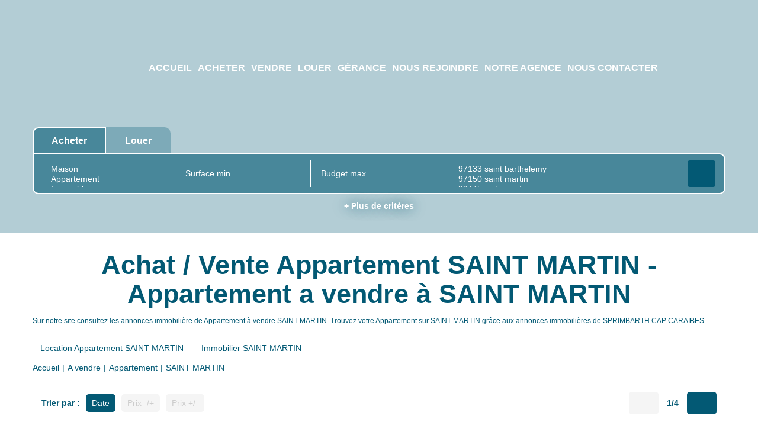

--- FILE ---
content_type: text/html; charset=UTF-8
request_url: https://www.sprimbarth.com/ville_bien/SAINT+MARTIN__1__Vente/achat-vente-appartement-saint-martin.html
body_size: 2337
content:
<!DOCTYPE html>
<html lang="en">
<head>
    <meta charset="utf-8">
    <meta name="viewport" content="width=device-width, initial-scale=1">
    <title></title>
    <style>
        body {
            font-family: "Arial";
        }
    </style>
    <script type="text/javascript">
    window.awsWafCookieDomainList = [];
    window.gokuProps = {
"key":"AQIDAHjcYu/GjX+QlghicBgQ/7bFaQZ+m5FKCMDnO+vTbNg96AEreeKhlQL5RdqfZo1k8DUWAAAAfjB8BgkqhkiG9w0BBwagbzBtAgEAMGgGCSqGSIb3DQEHATAeBglghkgBZQMEAS4wEQQML0g6ftK4WPadBOCdAgEQgDscEGbFH79IadI+fz9h6ZNBFgNKz84/JKcfpY3B71Q1RTb/qzCHOIz3/cGqD5FCl7PffQ9DSm8I51YLQQ==",
          "iv":"CgAHVyJuJQAAADbq",
          "context":"RjZABufrYuiZPHpcEm2wt+abTExO6/hqfs6xZxGi4yotojuh9fYJLu7lgqBWNW6Ay31xXZuWn5jBgi9jTBmHaFg5sRYfe8dWkoM+K2cMTBKioGzdfNS0rmNREciz+FoM+oTO1IAVKsfiuu0fdSPJFj10sqH9weg/2ouL56XBDaXi9DS24gs2I6GAovR4JzXB4jYhaTdxXiokNLpBKKH6vFS+dFyRX0RLwhh7JTXl4vc/4LCUn0IzjVPIanY1ySFN/JWVYQytFXYLdEOnfV2pvyGQs3UqzjcV+LfJPpWf31D/[base64]/Bn0SzzbrATXGSigaQMOUmdH5A47kWy9jGw9+V6VZF+VtO5SBHX1fMmIVhOKEPychM9jy9DkVqQyTkXK4TXtNISvk7U8pPu9W2UPmvdLYXc9fG6U8IZ+votGgj6EyvaXBl4Rw+Xnfj7TWesugSSqx3TtwcW2mv44uTnGqazRV9gkwyZb+aCMAR4JkE3j/aqmKtnak3yC4CGKo/a2LiwROvmPfhD/P/S01bWH6LRRRw3chPw6FrBBJan/rTQbQJkkZlKpHKUA="
};
    </script>
    <script src="https://7813e45193b3.47e58bb0.eu-west-3.token.awswaf.com/7813e45193b3/28fa1170bc90/1cc501575660/challenge.js"></script>
</head>
<body>
    <div id="challenge-container"></div>
    <script type="text/javascript">
        AwsWafIntegration.saveReferrer();
        AwsWafIntegration.checkForceRefresh().then((forceRefresh) => {
            if (forceRefresh) {
                AwsWafIntegration.forceRefreshToken().then(() => {
                    window.location.reload(true);
                });
            } else {
                AwsWafIntegration.getToken().then(() => {
                    window.location.reload(true);
                });
            }
        });
    </script>
    <noscript>
        <h1>JavaScript is disabled</h1>
        In order to continue, we need to verify that you're not a robot.
        This requires JavaScript. Enable JavaScript and then reload the page.
    </noscript>
</body>
</html>